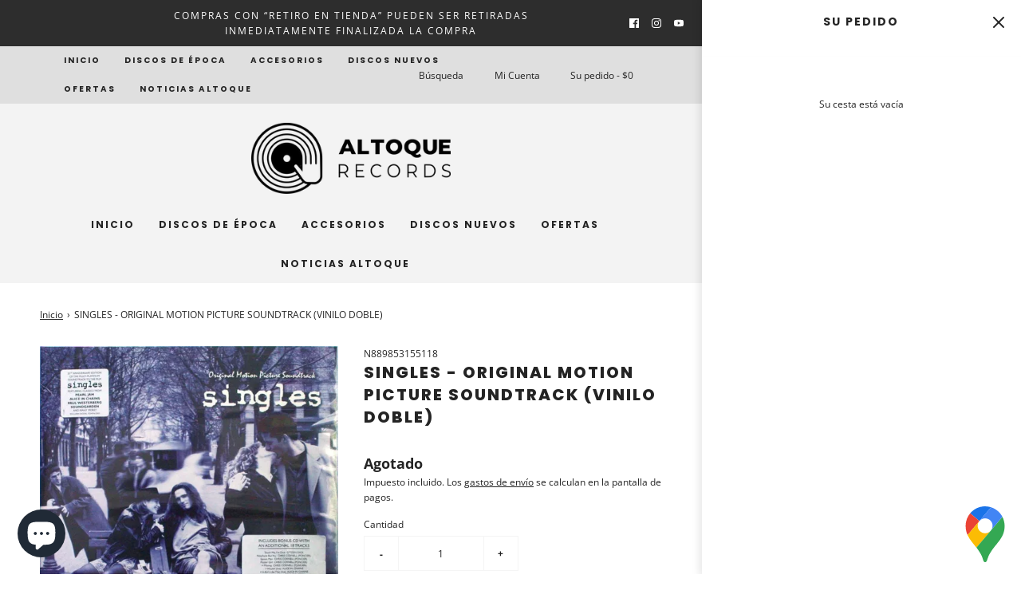

--- FILE ---
content_type: text/css
request_url: https://altoquerecords.cl/cdn/shop/t/5/assets/custom.css?v=60929843993882887651623704437
body_size: -714
content:
/*# sourceMappingURL=/cdn/shop/t/5/assets/custom.css.map?v=60929843993882887651623704437 */


--- FILE ---
content_type: text/javascript; charset=utf-8
request_url: https://altoquerecords.cl/products/singles-original-motion-picture-soundtrack-vinilo-doble-cd.js
body_size: 720
content:
{"id":8143039529150,"title":"SINGLES - ORIGINAL MOTION PICTURE SOUNDTRACK (VINILO DOBLE)","handle":"singles-original-motion-picture-soundtrack-vinilo-doble-cd","description":"\u003ctable class=\"table_1fWaB\"\u003e\n\u003ctbody\u003e\n\u003ctr\u003e\n\u003cth scope=\"row\"\u003eLabel:\u003c\/th\u003e\n\u003ctd\u003e\n\u003ca href=\"https:\/\/www.discogs.com\/label\/33336-Epic-Soundtrax\" hreflang=\"es\" class=\"link_1ctor\"\u003eEpic Soundtrax\u003c\/a\u003e\u003cspan\u003e \u003c\/span\u003e– 88985315511,\u003cspan\u003e \u003c\/span\u003e\u003ca href=\"https:\/\/www.discogs.com\/label\/15491-Legacy\" hreflang=\"es\" class=\"link_1ctor\"\u003eLegacy\u003c\/a\u003e\u003cspan\u003e \u003c\/span\u003e– 88985315511,\u003cspan\u003e \u003c\/span\u003e\u003ca href=\"https:\/\/www.discogs.com\/label\/36524-Vinyl-Films\" hreflang=\"es\" class=\"link_1ctor\"\u003eVinyl Films\u003c\/a\u003e\u003cspan\u003e \u003c\/span\u003e– 88985315511\u003c\/td\u003e\n\u003c\/tr\u003e\n\u003ctr\u003e\n\u003cth scope=\"row\"\u003eFormat:\u003c\/th\u003e\n\u003ctd\u003e\n\u003cdiv class=\"format_item_3SAJn\"\u003e2 x\u003cspan\u003e \u003c\/span\u003e\u003ca href=\"https:\/\/www.discogs.com\/search\/?format_exact=Vinyl\" hreflang=\"es\" class=\"link_1ctor\"\u003eVinyl\u003c\/a\u003e,\u003cspan\u003e \u003c\/span\u003eLP, Compilation, Reissue\u003c\/div\u003e\n\u003cdiv class=\"format_item_3SAJn\"\u003e\n\u003ca href=\"https:\/\/www.discogs.com\/search\/?format_exact=CD\" hreflang=\"es\" class=\"link_1ctor\"\u003eCD\u003c\/a\u003e,\u003cspan\u003e \u003c\/span\u003eCompilation, Deluxe Edition,\u003cspan\u003e \u003c\/span\u003e\u003ci\u003eCard Sleeve\u003c\/i\u003e\n\u003c\/div\u003e\n\u003c\/td\u003e\n\u003c\/tr\u003e\n\u003ctr\u003e\n\u003cth scope=\"row\"\u003eCountry:\u003c\/th\u003e\n\u003ctd\u003e\u003ca href=\"https:\/\/www.discogs.com\/search\/?country=US\" hreflang=\"es\" class=\"link_1ctor\"\u003eUS\u003c\/a\u003e\u003c\/td\u003e\n\u003c\/tr\u003e\n\u003ctr\u003e\n\u003cth scope=\"row\"\u003eReleased:\u003c\/th\u003e\n\u003ctd\u003e\u003ca href=\"https:\/\/www.discogs.com\/search\/?decade=2010\u0026amp;year=2017\" hreflang=\"es\" class=\"link_1ctor\"\u003e\u003ctime datetime=\"2017\"\u003e2017\u003c\/time\u003e\u003c\/a\u003e\u003c\/td\u003e\n\u003c\/tr\u003e\n\u003ctr\u003e\n\u003cth scope=\"row\"\u003eGenre:\u003c\/th\u003e\n\u003ctd\u003e\n\u003ca href=\"https:\/\/www.discogs.com\/genre\/rock\" hreflang=\"es\" class=\"link_1ctor\"\u003eRock\u003c\/a\u003e,\u003cspan\u003e \u003c\/span\u003e\u003ca href=\"https:\/\/www.discogs.com\/genre\/stage%20\u0026amp;%20screen\" hreflang=\"es\" class=\"link_1ctor\"\u003eStage \u0026amp; Screen\u003c\/a\u003e\n\u003c\/td\u003e\n\u003c\/tr\u003e\n\u003ctr\u003e\n\u003cth scope=\"row\"\u003eStyle:\u003c\/th\u003e\n\u003ctd\u003e\n\u003ca href=\"https:\/\/www.discogs.com\/style\/alternative%20rock\" hreflang=\"es\" class=\"link_1ctor\"\u003eAlternative Rock\u003c\/a\u003e,\u003cspan\u003e \u003c\/span\u003e\u003ca href=\"https:\/\/www.discogs.com\/style\/folk%20rock\" hreflang=\"es\" class=\"link_1ctor\"\u003eFolk Rock\u003c\/a\u003e,\u003cspan\u003e \u003c\/span\u003e\u003ca href=\"https:\/\/www.discogs.com\/style\/grunge\" hreflang=\"es\" class=\"link_1ctor\"\u003eGrunge\u003c\/a\u003e,\u003cspan\u003e \u003c\/span\u003e\u003ca href=\"https:\/\/www.discogs.com\/style\/indie%20rock\" hreflang=\"es\" class=\"link_1ctor\"\u003eIndie Rock\u003c\/a\u003e,\u003cspan\u003e \u003c\/span\u003e\u003ca href=\"https:\/\/www.discogs.com\/style\/soundtrack\" hreflang=\"es\" class=\"link_1ctor\"\u003eSoundtrack\u003c\/a\u003e\n\u003c\/td\u003e\n\u003c\/tr\u003e\n\u003c\/tbody\u003e\n\u003c\/table\u003e\n\u003c!----\u003e","published_at":"2024-05-17T18:15:10-04:00","created_at":"2024-05-17T18:15:10-04:00","vendor":"EPIC","type":"Nuevos \u0026 Reediciones","tags":["ALTERNATIVE ROCK","GRUNGE","INDIE ROCK","ROCK","SOUNDTRACK"],"price":5290000,"price_min":5290000,"price_max":5290000,"available":false,"price_varies":false,"compare_at_price":null,"compare_at_price_min":0,"compare_at_price_max":0,"compare_at_price_varies":false,"variants":[{"id":44157170942142,"title":"Default Title","option1":"Default Title","option2":null,"option3":null,"sku":"N889853155118","requires_shipping":true,"taxable":true,"featured_image":null,"available":false,"name":"SINGLES - ORIGINAL MOTION PICTURE SOUNDTRACK (VINILO DOBLE)","public_title":null,"options":["Default Title"],"price":5290000,"weight":0,"compare_at_price":null,"inventory_management":"shopify","barcode":"889853155118","requires_selling_plan":false,"selling_plan_allocations":[]}],"images":["\/\/cdn.shopify.com\/s\/files\/1\/0556\/2279\/5454\/files\/D_NQ_NP_973282-MLC31074882461_062019-O.webp?v=1715984108"],"featured_image":"\/\/cdn.shopify.com\/s\/files\/1\/0556\/2279\/5454\/files\/D_NQ_NP_973282-MLC31074882461_062019-O.webp?v=1715984108","options":[{"name":"Title","position":1,"values":["Default Title"]}],"url":"\/products\/singles-original-motion-picture-soundtrack-vinilo-doble-cd","media":[{"alt":null,"id":27784485077182,"position":1,"preview_image":{"aspect_ratio":1.004,"height":498,"width":500,"src":"https:\/\/cdn.shopify.com\/s\/files\/1\/0556\/2279\/5454\/files\/D_NQ_NP_973282-MLC31074882461_062019-O.webp?v=1715984108"},"aspect_ratio":1.004,"height":498,"media_type":"image","src":"https:\/\/cdn.shopify.com\/s\/files\/1\/0556\/2279\/5454\/files\/D_NQ_NP_973282-MLC31074882461_062019-O.webp?v=1715984108","width":500}],"requires_selling_plan":false,"selling_plan_groups":[]}